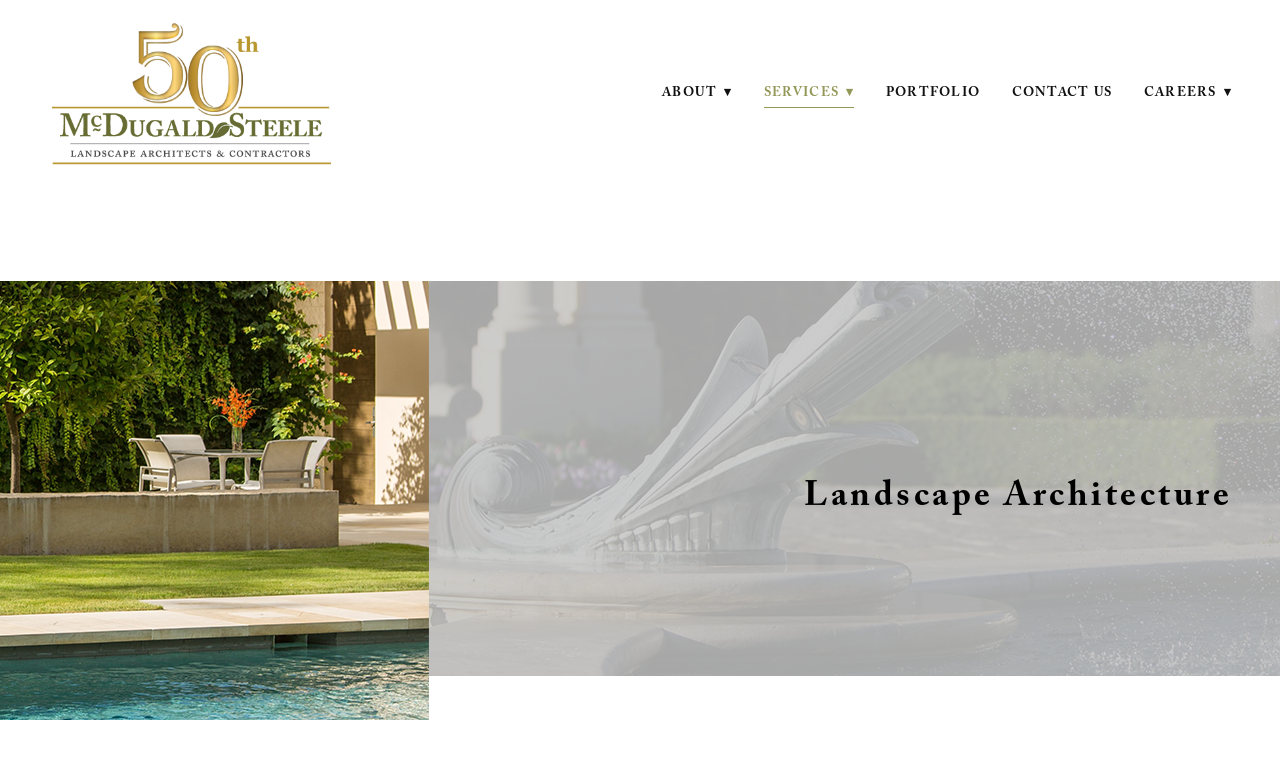

--- FILE ---
content_type: text/css; charset=utf-8
request_url: https://www.mcdugaldsteele.com/css/page?styleIds=YmFlNzFiN2VjN2RkNGQ1MWFjODg0MjQxMjhkOThlNDQsZDFiMzcyNWI4MGI4NDUzMGJiZjQyYTZhYjFiNjg5ZjUsYzMwNmJkNzRlNDk5NGNjZTkwMjIxNzUxNDkyMDEyMjgsYzNkMmVmYTlkNDA0NDhjZTgxM2Q4MTMyYmQxMjNkNDQsZDI0MzZiOGYwMGM0NGM0NzgzNmRlZmY3NmRkZGMyYzcsY2I0NGY2YTE5Y2ZhNDkxNWE3YWQzYThhNmI5NWRhNTksZWQ0MmVkNDMxODQzNDgxN2FmZTcxOWQwYWRlZmExMDYsZTkzNGZkYTY3MjRkNDdkNzk4YjUzYjk4MTEyODgwZDQsYWY2MjNkNzI0MWJiNGNjNjliYzFhNDJmMGE4MjYzOTIsZjU5MzQxMzc0NzEzNDhhNWI2NWE0MTQ1NGRiYjBhYWEsY2FmNThiZGIzOWU2NGNjZTljMjdhYzc1ZjVkYjlkMjY=
body_size: 1656
content:
div.blockWrap_c306bd74e4994cce9022175149201228{padding-top:200px;padding-bottom:215px;}.hasSecondaryContent .primaryAndSecondaryContainer div.blockWrap_c306bd74e4994cce9022175149201228,.fullBleed .noSecondaryContent .primaryAndSecondaryContent div.blockWrap_c306bd74e4994cce9022175149201228 .blockContent.blockContentBleed{padding-left:0;padding-right:0}.blockWrap_c306bd74e4994cce9022175149201228 .ctaContainer{max-width:none}.blockWrap_c306bd74e4994cce9022175149201228 .pageTitle{color:#000;font-size:35px;letter-spacing:.1em;margin-right:-.1em;text-align:right;}.blockWrap_c306bd74e4994cce9022175149201228 .pageSubtitle{color:#5e6138;font-size:30px;}.blockWrap_c306bd74e4994cce9022175149201228 > *:not(.plxBg-img){transition-duration:1s}div.blockWrap_c306bd74e4994cce9022175149201228{background-color:#fff;background-image:url("https://static.mywebsites360.com/e4939f2347314257830caac5088c4307/i/b31ad5e9eb8548be8e2134dab24c5956/1/5feFb8zhrk/Artboard%201.png");background-position:100% 100%;background-attachment:scroll;background-size:auto;background-repeat:no-repeat;}.blockWrap_c306bd74e4994cce9022175149201228:before,.blockWrap_c306bd74e4994cce9022175149201228 > body > .plxBg-img:before,.blockWrap_c306bd74e4994cce9022175149201228 > .plxBg-img:before{content:none;background:transparent;opacity:0}div.blockWrap_e934fda6724d47d798b53b98112880d4{padding-top:75px;padding-bottom:75px;color:#000;}.hasSecondaryContent .primaryAndSecondaryContainer div.blockWrap_e934fda6724d47d798b53b98112880d4,.fullBleed .noSecondaryContent .primaryAndSecondaryContent div.blockWrap_e934fda6724d47d798b53b98112880d4 .blockContent.blockContentBleed{padding-left:75px;padding-right:75px}div.blockWrap_e934fda6724d47d798b53b98112880d4 .ctaInnerContent{color:#000}div.blockWrap_e934fda6724d47d798b53b98112880d4 .gridTrigger{fill:#000}.blockWrap_e934fda6724d47d798b53b98112880d4 .ctaContainer{max-width:none}.blockWrap_e934fda6724d47d798b53b98112880d4 .blockInnerContent{font-size:18px;}.blockWrap_e934fda6724d47d798b53b98112880d4 .contentTitle{font-size:30px;}.blockWrap_e934fda6724d47d798b53b98112880d4 button,.blockWrap_e934fda6724d47d798b53b98112880d4 .button,.blockWrap_e934fda6724d47d798b53b98112880d4 a.button,.blockWrap_e934fda6724d47d798b53b98112880d4 input[type=submit],.blockWrap_e934fda6724d47d798b53b98112880d4 .ctaInnerContent button,.blockWrap_e934fda6724d47d798b53b98112880d4 .ctaInnerContent .button{background:#939757;}div.blockWrap_af623d7241bb4cc69bc1a42f0a826392{padding-top:75px;padding-bottom:75px;color:#000;}.hasSecondaryContent .primaryAndSecondaryContainer div.blockWrap_af623d7241bb4cc69bc1a42f0a826392,.fullBleed .noSecondaryContent .primaryAndSecondaryContent div.blockWrap_af623d7241bb4cc69bc1a42f0a826392 .blockContent.blockContentBleed{padding-left:75px;padding-right:75px}div.blockWrap_af623d7241bb4cc69bc1a42f0a826392 .ctaInnerContent{color:#000}div.blockWrap_af623d7241bb4cc69bc1a42f0a826392 .gridTrigger{fill:#000}.blockWrap_af623d7241bb4cc69bc1a42f0a826392 .ctaContainer{max-width:none}.blockWrap_af623d7241bb4cc69bc1a42f0a826392 .blockInnerContent{font-size:18px;}.blockWrap_af623d7241bb4cc69bc1a42f0a826392 .contentTitle{font-size:30px;}div.blockWrap_af623d7241bb4cc69bc1a42f0a826392{background-color:#ababab;background-color:rgba(171,171,171,0.46);background-image:none}div.blockWrap_f5934137471348a5b65a41454dbb0aaa{padding-top:75px;padding-bottom:75px;color:#000;}.hasSecondaryContent .primaryAndSecondaryContainer div.blockWrap_f5934137471348a5b65a41454dbb0aaa,.fullBleed .noSecondaryContent .primaryAndSecondaryContent div.blockWrap_f5934137471348a5b65a41454dbb0aaa .blockContent.blockContentBleed{padding-left:75px;padding-right:75px}div.blockWrap_f5934137471348a5b65a41454dbb0aaa .ctaInnerContent{color:#000}div.blockWrap_f5934137471348a5b65a41454dbb0aaa .gridTrigger{fill:#000}.blockWrap_f5934137471348a5b65a41454dbb0aaa .ctaContainer{max-width:none}.blockWrap_f5934137471348a5b65a41454dbb0aaa .blockInnerContent{font-size:18px;}.blockWrap_f5934137471348a5b65a41454dbb0aaa .contentTitle{font-size:30px;}.blockWrap_f5934137471348a5b65a41454dbb0aaa button,.blockWrap_f5934137471348a5b65a41454dbb0aaa .button,.blockWrap_f5934137471348a5b65a41454dbb0aaa a.button,.blockWrap_f5934137471348a5b65a41454dbb0aaa input[type=submit],.blockWrap_f5934137471348a5b65a41454dbb0aaa .ctaInnerContent button,.blockWrap_f5934137471348a5b65a41454dbb0aaa .ctaInnerContent .button{background:#939757;}div.blockWrap_caf58bdb39e64cce9c27ac75f5db9d26{padding-top:75px;padding-bottom:75px;color:#000;}.hasSecondaryContent .primaryAndSecondaryContainer div.blockWrap_caf58bdb39e64cce9c27ac75f5db9d26,.fullBleed .noSecondaryContent .primaryAndSecondaryContent div.blockWrap_caf58bdb39e64cce9c27ac75f5db9d26 .blockContent.blockContentBleed{padding-left:75px;padding-right:75px}div.blockWrap_caf58bdb39e64cce9c27ac75f5db9d26 .ctaInnerContent{color:#000}div.blockWrap_caf58bdb39e64cce9c27ac75f5db9d26 .gridTrigger{fill:#000}.blockWrap_caf58bdb39e64cce9c27ac75f5db9d26 .ctaContainer{max-width:none}.blockWrap_caf58bdb39e64cce9c27ac75f5db9d26 .blockInnerContent{font-size:18px;}.blockWrap_caf58bdb39e64cce9c27ac75f5db9d26 .contentTitle{font-size:30px;}.blockWrap_caf58bdb39e64cce9c27ac75f5db9d26 .contentTitle,.blockWrap_caf58bdb39e64cce9c27ac75f5db9d26 .contentTitle a{color:#000}div.blockWrap_caf58bdb39e64cce9c27ac75f5db9d26{background-color:#ababab;background-color:rgba(171,171,171,0.46);background-image:none}.blockWrap_d2436b8f00c44c47836deff76dddc2c7 .ctaContainer{max-width:none}.blockWrap_d2436b8f00c44c47836deff76dddc2c7 .dividerTitle:before,.blockWrap_d2436b8f00c44c47836deff76dddc2c7 .dividerTitle:after{border-color:#5e6138;border-top-style:solid;border-top-width:5px}div.blockWrap_cb44f6a19cfa4915a7ad3a8a6b95da59{padding-top:50px;padding-bottom:50px;}.hasSecondaryContent .primaryAndSecondaryContainer div.blockWrap_cb44f6a19cfa4915a7ad3a8a6b95da59,.fullBleed .noSecondaryContent .primaryAndSecondaryContent div.blockWrap_cb44f6a19cfa4915a7ad3a8a6b95da59 .blockContent.blockContentBleed{padding-left:50px;padding-right:50px}.blockWrap_cb44f6a19cfa4915a7ad3a8a6b95da59 .ctaContainer{max-width:none}.blockWrap_cb44f6a19cfa4915a7ad3a8a6b95da59 .blockInnerContent{font-size:18px;}.blockWrap_cb44f6a19cfa4915a7ad3a8a6b95da59 .contentTitle{font-size:33px;text-align:center;letter-spacing:.1em;padding-left:.1em;margin-right:0;}div.blockWrap_ed42ed4318434817afe719d0adefa106{padding-top:85px;padding-bottom:85px;}.hasSecondaryContent .primaryAndSecondaryContainer div.blockWrap_ed42ed4318434817afe719d0adefa106,.fullBleed .noSecondaryContent .primaryAndSecondaryContent div.blockWrap_ed42ed4318434817afe719d0adefa106 .blockContent.blockContentBleed{padding-left:85px;padding-right:85px}.blockWrap_ed42ed4318434817afe719d0adefa106 .ctaContainer{max-width:none}div.blockWrap_ed42ed4318434817afe719d0adefa106{background-color:transparent;background-attachment:scroll;background-size:auto;background-repeat:no-repeat;}div.blockWrap_ed42ed4318434817afe719d0adefa106{background-image:url("https://static.mywebsites360.com/e4939f2347314257830caac5088c4307/i/e28f3df5ab45424e97edbbf59df017be/1/5feFb8zhrk/leaves.png")}@media screen and (-o-min-device-pixel-ratio:5/4),screen and (-webkit-min-device-pixel-ratio:1.25),screen and (min-resolution:120dpi){div.blockWrap_ed42ed4318434817afe719d0adefa106{background-image:url("https://static.mywebsites360.com/e4939f2347314257830caac5088c4307/i/e28f3df5ab45424e97edbbf59df017be/1/5feFb8zhrk/leaves.png")}}@media screen and (min-width:768px){div.blockWrap_ed42ed4318434817afe719d0adefa106{background-image:url("https://static.mywebsites360.com/e4939f2347314257830caac5088c4307/i/e28f3df5ab45424e97edbbf59df017be/1/5feFb8zhrk/leaves.png")}}@media screen and (min-width:768px) and (-o-min-device-pixel-ratio:5/4),screen and (min-width:768px) and (-webkit-min-device-pixel-ratio:1.25),screen and (min-width:768px) and (min-resolution:120dpi){div.blockWrap_ed42ed4318434817afe719d0adefa106{background-image:url("https://static.mywebsites360.com/e4939f2347314257830caac5088c4307/i/e28f3df5ab45424e97edbbf59df017be/1/5feFb8zhrk/leaves.png")}}@media screen and (min-width:1025px){div.blockWrap_ed42ed4318434817afe719d0adefa106{background-image:url("https://static.mywebsites360.com/e4939f2347314257830caac5088c4307/i/e28f3df5ab45424e97edbbf59df017be/1/5feFb8zhrk/leaves.png")}}@media screen and (min-width:1025px) and (-o-min-device-pixel-ratio:5/4),screen and (min-width:1025px) and (-webkit-min-device-pixel-ratio:1.25),screen and (min-width:1025px) and (min-resolution:120dpi){div.blockWrap_ed42ed4318434817afe719d0adefa106{background-image:url("https://static.mywebsites360.com/e4939f2347314257830caac5088c4307/i/e28f3df5ab45424e97edbbf59df017be/1/5feFb8zhrk/leaves.png")}}div.blockWrap_c3d2efa9d40448ce813d8132bd123d44{padding-top:50px;padding-bottom:50px;color:#121212;}.hasSecondaryContent .primaryAndSecondaryContainer div.blockWrap_c3d2efa9d40448ce813d8132bd123d44,.fullBleed .noSecondaryContent .primaryAndSecondaryContent div.blockWrap_c3d2efa9d40448ce813d8132bd123d44 .blockContent.blockContentBleed{padding-left:50px;padding-right:50px}div.blockWrap_c3d2efa9d40448ce813d8132bd123d44 .ctaInnerContent{color:#121212}div.blockWrap_c3d2efa9d40448ce813d8132bd123d44 .gridTrigger{fill:#121212}.blockWrap_c3d2efa9d40448ce813d8132bd123d44 .ctaContainer{max-width:none}.blockWrap_c3d2efa9d40448ce813d8132bd123d44 .contentTitle{font-size:22px;}.items_ed42ed4318434817afe719d0adefa106 .item{background-image:none;background-color:#5e6138;background-color:rgba(94,97,56,0.95);padding:30px 30px 30px 30px;}.items_ed42ed4318434817afe719d0adefa106 .item .itemInnerContent a:not(.button),.items_ed42ed4318434817afe719d0adefa106 .item .socialContent a:not(.button),.items_ed42ed4318434817afe719d0adefa106 .item .socialActions a:not(.button){color:#939757}.items_ed42ed4318434817afe719d0adefa106 .item{box-shadow:0 10px 20px 0 rgba(0,0,0,0.3)}.items_ed42ed4318434817afe719d0adefa106 .defListItem{box-shadow:0 10px 20px 0 rgba(0,0,0,0.3)}.items_ed42ed4318434817afe719d0adefa106 .item,.items_ed42ed4318434817afe719d0adefa106 .defItemInnerContent{color:#fff}.items_ed42ed4318434817afe719d0adefa106 .itemInnerContent,.items_ed42ed4318434817afe719d0adefa106 .defItemInnerContent{text-align:center;}.items_ed42ed4318434817afe719d0adefa106 .item .contentTitle,.items_ed42ed4318434817afe719d0adefa106 .item .contentTitle a,.items_ed42ed4318434817afe719d0adefa106 .item.contentTitle,.items_ed42ed4318434817afe719d0adefa106 .item.contentTitle a,.items_ed42ed4318434817afe719d0adefa106.definitionList .contentTitle{color:#fff;}.items_ed42ed4318434817afe719d0adefa106 .item .contentTitle,.items_ed42ed4318434817afe719d0adefa106 .item.contentTitle,.items_ed42ed4318434817afe719d0adefa106.definitionList .contentTitle{font-size:39px;text-align:center;}.items_ed42ed4318434817afe719d0adefa106 .item .contentTitle,.items_ed42ed4318434817afe719d0adefa106 .item.contentTitle{letter-spacing:normal;padding-left:0;margin-right:0}.items_ed42ed4318434817afe719d0adefa106.definitionList .contentTitle,.items_ed42ed4318434817afe719d0adefa106 .defListItem .contentTitle{letter-spacing:normal;padding-left:0;margin-right:0}.items_ed42ed4318434817afe719d0adefa106 .itemImg{text-align:center;}html.page_bae71b7ec7dd4d51ac88424128d98e44_items{background-color:#fff;background-image:none;}

--- FILE ---
content_type: text/css; charset=utf-8
request_url: https://www.mcdugaldsteele.com/css/custom
body_size: 962
content:
/********************
CUSTOM PROPERTIES
********************/
:root {
    --clr-light-green: #939757;
}
/* Video Styles */
.mw__video--wrapper {
    border-top-left-radius: 100px;
    border-bottom-right-radius: 100px;
    box-shadow: 10px 10px 8px rgb(0 0 0 / 35%);
    overflow: hidden;
}
.video-container {
  background: #24282f;
  color: white;
  text-align:center;
  aspect-ratio: 16 / 6.75;
}

#iframe-container h1 {
    font-size: 52px;
}

#iframe-container h3 {
    font-size: 30px;
}

/* Mobile Video Styles */

@media only screen and (max-width: 767px) {
    #iframe-container h1 {
        font-size: 36px;
    }
    
    #iframe-container h3 {
        font-size: 20px;
    }
    
    div#iframe-container {
        background-image: url(https://static.mywebsites360.com/e4939f2347314257830caac5088c4307/i/d55e75626edb4a3cab552908cdc99664/1/4SoifmQp45JMgBnHp7ed2/mobile-bg.jpg);
        background-position: center;
        background-attachment: scroll;
        background-size: cover;
        background-repeat: no-repeat;
    }
    
    .video-wrap {
        display: none!important;
    }
    
    .video-container {
        padding: 100px 20px 100px 20px;
    }
}

/* End Video Styles */
/*********************
LANDING PAGE REVIEW
********************/
.blockWrap_e022657fb9a147dfaeeffb4b37c5bb8b .itemImg {
    margin-top: -100px;
}
.blockWrap_e022657fb9a147dfaeeffb4b37c5bb8b .item {
    border-top-left-radius: 50px;
    border-bottom-right-radius: 50px;
}
/********************
MOBILE VIDEO STYLES
********************/
#iframe-container {
    transition: all 1.5s ease 1.5s;
}

.mw__video--wrapper {
    cursor: pointer;
}
.mw__video-modal--close {
    color: white;
    font-size: 14px;
    
    position: absolute;
    right: 4%;
    top: 2%;
    height: 40px;
    width: 40px;
    
    display: flex;
    align-items: center;
    justify-content: center;
    
    background-color: var(--clr-light-green);
    padding: 5px;
    cursor: pointer;
}
.blockWrap_b42dad1b86f44e79a2ddfb10c2429b3d {
    position: absolute;
    top: 0;
    left: 0;
    width: 100vw;
    height: 100vh;
    display: none;
    opacity: 0;
    transition: opacity 0.3s ease-in-out;
}
.blockWrap_b42dad1b86f44e79a2ddfb10c2429b3d .blockContent {
    position: relative;
    height: 100%;
}
.blockWrap_b42dad1b86f44e79a2ddfb10c2429b3d .blockInnerContent {
    display: flex;
    align-items: center;
    height: 100%;
}

--- FILE ---
content_type: application/javascript; charset=utf-8
request_url: https://www.mcdugaldsteele.com/js/head
body_size: 116
content:
window.dataLayer = window.dataLayer || [];
  function gtag(){dataLayer.push(arguments);}
  gtag('js', new Date());

  gtag('config', 'G-1S5BEYQG77');

--- FILE ---
content_type: text/plain
request_url: https://www.google-analytics.com/j/collect?v=1&_v=j102&a=612876633&t=pageview&_s=1&dl=https%3A%2F%2Fwww.mcdugaldsteele.com%2Flandscape-architecture&ul=en-us%40posix&dt=Landscape%20Architecture%20-%20Professional%20Landscaping%20In%20Houston%20-%20McDugald%20Steele&sr=1280x720&vp=1280x720&_u=YCDAgEABAAAAACAAI~&jid=302717923&gjid=248443291&cid=35288175.1769236573&tid=UA-189908845-1&_gid=16236093.1769236574&_slc=1&gtm=45He61m1h2n81WJJ9GSPza200&gcd=13l3l3l3l1l1&dma=0&tag_exp=103116026~103200004~104527907~104528501~104573694~104684208~104684211~105391253~115495939~115616986~115938466~115938468~116682876~117041587&z=577380738
body_size: -572
content:
2,cG-J0Q16J9F0B

--- FILE ---
content_type: application/javascript; charset=utf-8
request_url: https://www.mcdugaldsteele.com/js/body
body_size: 1192
content:
(function(w,d,s,l,i){w[l]=w[l]||[];w[l].push({'gtm.start':
new Date().getTime(),event:'gtm.js'});var f=d.getElementsByTagName(s)[0],
j=d.createElement(s),dl=l!='dataLayer'?'&l='+l:'';j.async=true;j.src=
'https://www.googletagmanager.com/gtm.js?id='+i+dl;f.parentNode.insertBefore(j,f);
})(window,document,'script','dataLayer','GTM-WJJ9GSP');

!function(t){t.fn.extend({bgVideo:function(e={}){if(!1===(e={video:!1,breakpoint:767,overlay:"rgba(0,0,0,0)",gutters:{top:0,bottom:0,left:-20,right:-20},...e}).video)return;let o=t(this);o.css({position:"static"==o.css("position")?"relative":o.css("position"),zIndex:0});let i=t('<div class="video-wrap"></div>');i.css({position:"absolute",top:0,bottom:0,left:0,right:0,zIndex:-1,overflow:"hidden"});let s=t('<div class="video-overlay"></div>');s.css({position:"absolute",top:0,bottom:0,left:0,right:0,background:e.overlay});let r=t(e.video);r.css({position:"absolute",top:"50%",left:"50%",width:"auto",height:"auto",transform:"translate(-50%, -50%)",transition:"0.3s"});let n=r.attr("src");if(n.indexOf("youtube")>-1){let t={autoplay:1,mute:1,loop:1,modestbranding:1,playlist:n.match(/([A-Z])\w+/g),controls:0},e="",o=Object.keys(t);o.forEach(function(i){e+=i+"="+t[i],o[o.length-1]!==i&&(e+="&")}),e=n.indexOf("?")>-1?"&"+e:"?"+e,r.attr("src",r.attr("src")+e)}i.append(r).append(s),o.append(i),r.on("load loadeddata",function(){let s=(r.outerHeight()+e.gutters.top+e.gutters.bottom)/(r.outerWidth()+e.gutters.left+e.gutters.right),n=function(){if(t(window).outerWidth()<=e.breakpoint)return void i.hide();i.show();let n=o.innerHeight()/o.innerWidth();if(s>n){let t="calc(100% - "+e.gutters.right+"px - "+e.gutters.left+"px)",o="calc("+1/n*100+"% - "+e.gutters.top+"px - "+e.gutters.bottom+"px)";r.css({width:t,height:o})}else{let t="calc("+100*(1+n)+"% - "+e.gutters.right+"px - "+e.gutters.left+"px)",o="calc(100% - "+e.gutters.top+"px - "+e.gutters.bottom+"px)";r.css({width:t,height:o})}};n(),t(window).resize(n)})}})}(jQuery);

jQuery(document).ready(function($) {
  $('#iframe-container').bgVideo({ // Youtube
    video: '<iframe src="https://www.youtube.com/embed/Ufv-UXzzPk8?loop=1&playlist=Ufv-UXzzPk8" frameborder="0" allow="accelerometer; autoplay; encrypted-media; gyroscope; picture-in-picture" allowfullscreen></iframe>',
    overlay: 'rgba(0,0,0,0)',
    breakpoint: 0
  });
});